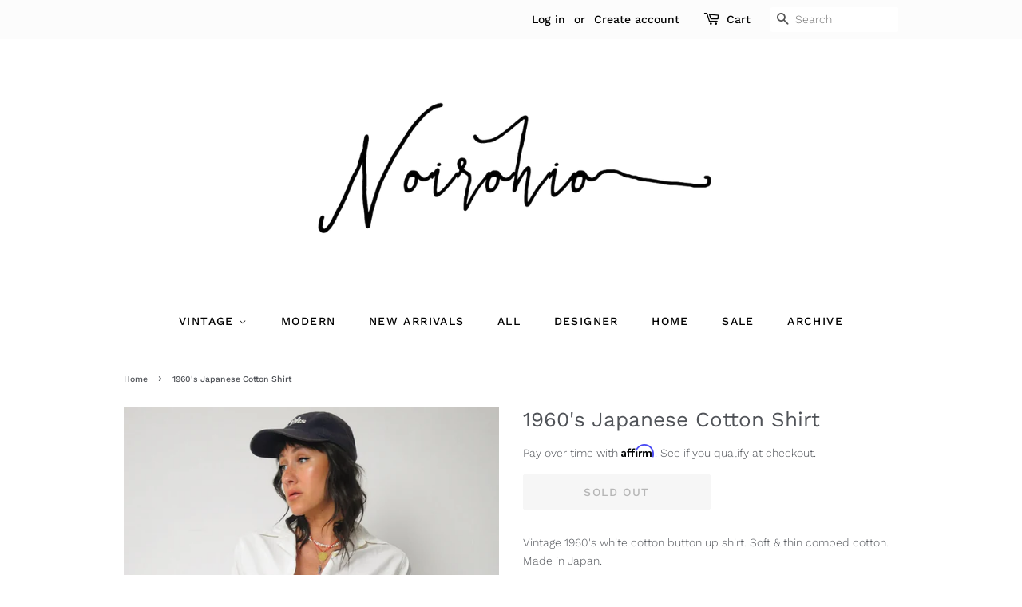

--- FILE ---
content_type: image/svg+xml
request_url: https://judgeme-public-images.imgix.net/judgeme/medals-mono/auth/platinum.svg?auto=format
body_size: 8351
content:
<?xml version="1.0" encoding="utf-8"?>
<svg xmlns="http://www.w3.org/2000/svg" width="108" height="108" viewBox="0 0 108 108" fill="none">
<path d="M37.4182 94.5069C36.735 93.9748 35.9754 93.5476 35.1648 93.2393C34.4063 92.9735 33.6114 92.8244 32.8077 92.7972C31.0513 92.7734 29.3002 92.9917 27.6041 93.4457C25.8844 93.8584 24.2388 94.3742 23.0232 94.7869C21.8075 95.1996 21.007 95.5092 21.007 95.5092C21.007 95.5092 21.7927 95.9513 23.038 96.4819C24.5973 97.1552 26.2287 97.6497 27.9006 97.9558C29.7906 98.3283 31.7402 98.2779 33.6082 97.8084C34.4782 97.6375 35.2879 97.2426 35.9565 96.6633C36.6251 96.084 37.1291 95.3404 37.4182 94.5069Z" fill="black"/>
<path d="M32.17 86.9606C32.8175 88.4867 33.8364 89.8289 35.135 90.8665C35.7536 91.3451 36.4734 91.6777 37.2402 91.8392C38.0306 91.9999 38.8511 91.9229 39.5974 91.6181C39.646 90.0565 39.2226 88.5163 38.3817 87.1964C37.5719 85.9794 36.5708 84.8995 35.4167 83.998C34.4107 83.1929 33.3562 82.4497 32.259 81.7724C31.3843 81.2271 30.7765 80.9028 30.7765 80.9028C30.7765 80.9028 30.7765 81.0944 30.7765 81.4334C30.7765 81.7724 30.8654 82.2441 30.9692 82.8189C31.1973 84.2432 31.6006 85.6342 32.17 86.9606Z" fill="black"/>
<path d="M19.8062 90.9249C20.645 90.9124 21.4698 90.7094 22.2175 90.3313C22.9653 89.9532 23.6161 89.4101 24.1203 88.7435C23.7206 88.0537 23.1873 87.4497 22.551 86.9665C21.9148 86.4832 21.1884 86.1304 20.414 85.9283C18.7342 85.4942 17.0053 85.2763 15.2697 85.2798C13.5055 85.2798 11.7414 85.2798 10.4219 85.2798H8.21302L8.67259 85.7662C8.98392 86.0463 9.42867 86.459 9.99202 86.9159C11.3478 88.0267 12.8428 88.9581 14.4395 89.6868C16.1104 90.4999 17.9459 90.9233 19.8062 90.9249Z" fill="black"/>
<path d="M23.1567 84.1601C23.6129 84.7934 24.2202 85.304 24.9241 85.6462C25.6279 85.9884 26.4063 86.1513 27.1891 86.1204C27.807 84.6351 27.844 82.9739 27.2929 81.4629C26.7929 80.0601 26.0778 78.7426 25.1729 77.557C24.3279 76.4074 23.4681 75.4346 22.8454 74.7271L22.0893 73.9017L21.8076 73.6069C21.8076 73.6069 21.8076 73.7838 21.6594 74.0933C21.5111 74.4028 21.4815 74.8745 21.3925 75.4198C21.1744 76.8364 21.1744 78.2777 21.3925 79.6942C21.5913 81.3072 22.1983 82.8437 23.1567 84.1601Z" fill="black"/>
<path d="M2.0162 71.8973C0.80055 71.5141 0 71.293 0 71.293C0 71.293 0.0741248 71.4993 0.2372 71.8383C0.400275 72.1773 0.6523 72.6342 0.963626 73.1943C1.27495 73.7544 1.6604 74.4029 2.10515 75.0809C2.32753 75.4199 2.56473 75.7589 2.81675 76.1127L3.00948 76.378L3.2615 76.7022L3.78038 77.3507C5.06099 78.9557 6.76502 80.1753 8.70228 80.8734C9.50501 81.1649 10.3679 81.2543 11.2138 81.1334C12.0598 81.0125 12.8624 80.6852 13.5501 80.1806C13.1542 78.6055 12.2018 77.2244 10.8667 76.2895C10.5408 76.0239 10.1992 75.7778 9.84381 75.5526C9.488 75.302 9.10255 75.0809 8.7171 74.8451C8.33165 74.6093 7.93138 74.3734 7.51628 74.1524C7.10118 73.9313 6.7602 73.7544 6.37475 73.5628C4.95868 72.9168 3.50292 72.3605 2.0162 71.8973Z" fill="black"/>
<path d="M5.67792 28.6823C5.9094 28.3824 6.10354 28.0558 6.2561 27.7096C6.40458 27.364 6.51397 27.0032 6.58225 26.6336C6.58225 26.2799 6.68602 25.8966 6.7305 25.5134C6.78027 24.6955 6.7355 23.8746 6.59707 23.0667C6.4799 22.2476 6.31657 21.4357 6.10785 20.6348C5.67792 18.9545 5.21835 17.3775 4.78842 16.2131C4.3585 15.0487 4.09165 14.238 4.09165 14.238C4.09165 14.238 3.97305 14.4149 3.79515 14.7539C3.61725 15.0929 3.38005 15.5793 3.09837 16.2278C2.42484 17.7079 1.92731 19.2611 1.61587 20.8559C1.4658 21.7576 1.38157 22.6688 1.36385 23.5826C1.36893 24.0266 1.4036 24.4697 1.46762 24.9091C1.53709 25.3318 1.63114 25.7501 1.7493 26.162C1.9677 26.9459 2.35182 27.6745 2.876 28.2991C3.41493 28.9488 4.10774 29.4553 4.8922 29.773C5.20338 29.4472 5.46778 29.0801 5.67792 28.6823Z" fill="black"/>
<path d="M19.7319 22.2855C19.895 22.0496 19.9691 21.917 19.9691 21.917H19.4502C19.0944 21.917 18.6349 21.917 18.0715 22.0349C17.5082 22.1528 16.841 22.2118 16.1294 22.3739C15.7591 22.4482 15.3929 22.5417 15.0324 22.6539C14.6618 22.7719 14.306 22.9045 13.9353 23.0519C13.1769 23.338 12.4513 23.7036 11.7709 24.1426C11.121 24.5558 10.528 25.0512 10.0067 25.6165C9.76685 25.9003 9.56273 26.2121 9.39889 26.5451C9.23583 26.8701 9.10667 27.2109 9.01344 27.5621C8.91229 27.9168 8.86238 28.284 8.86519 28.6528C8.89757 29.0476 8.97212 29.4379 9.08756 29.8171C9.89606 29.966 10.7252 29.966 11.5337 29.8171C12.271 29.6491 12.98 29.376 13.6388 29.0065C13.9502 28.8149 14.2615 28.6233 14.558 28.4022L14.9731 28.0632L15.403 27.7094C15.9388 27.2613 16.4348 26.7682 16.8855 26.2355C17.3328 25.7461 17.7487 25.2292 18.1308 24.6879L18.3977 24.3195L18.6497 23.9657C18.8276 23.7446 18.9758 23.5236 19.1093 23.3319C19.3909 22.875 19.5985 22.536 19.7319 22.2855Z" fill="black"/>
<path d="M10.5107 17.8339C11.2113 17.4937 11.8171 16.9876 12.2749 16.36C12.7337 15.7623 13.0711 15.0814 13.2681 14.3555C13.6866 12.7494 13.8614 11.0901 13.787 9.43266C13.787 9.00523 13.787 8.5778 13.787 8.1651C13.787 7.75241 13.787 7.35445 13.787 6.9565C13.787 6.17533 13.6388 5.48259 13.5795 4.81933C13.446 3.58125 13.3126 2.75586 13.3126 2.75586L12.9123 3.19803C12.5706 3.58428 12.249 3.98767 11.9487 4.40664C10.9366 5.66589 10.0805 7.04159 9.39882 8.5041C9.04641 9.32419 8.76375 10.1722 8.5538 11.0392C8.37228 11.8815 8.29757 12.7431 8.33142 13.6038C8.35324 14.4261 8.56036 15.233 8.93753 15.9651C9.31469 16.6972 9.85229 17.3358 10.5107 17.8339Z" fill="black"/>
<path d="M22.9639 16.935C23.516 16.5474 24.0456 16.1292 24.5502 15.6822C25.0246 15.2695 25.4694 14.8863 25.8103 14.5473L26.6554 13.7072L26.9667 13.3829C26.3394 13.2572 25.706 13.1637 25.0691 13.1029C24.4334 13.0425 23.7952 13.013 23.1566 13.0145C22.3613 13.0456 21.5688 13.1293 20.7846 13.265C19.1878 13.4615 17.6622 14.0379 16.3371 14.9453C15.7391 15.3938 15.2354 15.9546 14.8546 16.596C14.5166 17.2722 14.3584 18.0232 14.3951 18.7774C15.8548 19.4181 17.4994 19.5071 19.0205 19.028C19.7333 18.8224 20.4198 18.5356 21.0663 18.1731C21.7342 17.8166 22.3692 17.4023 22.9639 16.935Z" fill="black"/>
<path d="M19.7914 83.9096C24.6494 87.6207 30.0485 90.573 35.8024 92.6646C40.3833 94.507 46.2837 97.5285 52.273 100.329C47.3633 101.897 40.1713 104.227 35.0993 105.153C34.5508 105.241 37.4268 108.1 37.9605 107.997C42.9269 106.523 50.153 103.63 55.1194 101.641C59.9522 104.002 65.0544 106.854 70.315 107.997C70.8635 108.086 72.5832 105.153 72.0347 105.049C67.2662 104.196 62.561 101.944 57.951 100.462C66.2678 96.9832 74.2585 93.092 81.2262 89.3041C88.6044 85.4137 94.5255 79.2633 98.1119 71.7646C101.699 64.6185 103.812 56.8306 104.324 48.86C104.828 37.9089 101.121 27.1641 95.4286 17.9079C93.7315 15.1516 91.0238 11.6427 88.9694 9.13823C89.1163 8.47803 89.1163 7.79391 88.9694 7.13371C88.8395 6.38002 88.5516 5.66192 88.1244 5.02602C87.1522 3.68013 85.8716 2.58376 84.3885 1.82765C83.0932 1.13282 81.7129 0.607674 80.282 0.265303C79.7038 0.132652 79.2442 0.0442172 78.9181 0H78.5475H78.414V0.117913L78.6661 0.412694L79.2887 1.60656C79.8372 2.59408 80.5637 3.89112 81.4383 5.15868C81.8744 5.79736 82.3445 6.41237 82.8467 7.00106C83.096 7.2882 83.3687 7.55441 83.6621 7.79697C84.4332 8.57593 85.3931 9.14443 86.4492 9.44775C87.0165 9.58472 87.6007 9.63933 88.1837 9.60988C92.1405 14.3537 96.2484 20.4852 98.7642 26.1176C101.988 33.0922 103.589 40.6993 103.449 48.3736C103.008 56.8595 100.7 65.146 96.6887 72.6489C93.8097 78.3619 89.4364 83.1986 84.0281 86.6511C79.0562 89.6667 73.8452 92.2743 68.4471 94.448C64.4443 96.1725 59.7003 97.9265 54.897 99.4888C45.0497 96.2613 35.5096 92.1724 26.3885 87.2701C22.4673 85.1481 18.9541 82.3538 16.011 79.0162C13.1819 75.5591 10.9204 71.679 9.31009 67.5197C5.91576 59.8859 4.30887 51.5855 4.61056 43.2445C5.43043 33.3884 8.84033 23.9193 14.4988 15.7855C15.9012 13.6552 17.4206 11.6034 19.0501 9.63934C19.6134 9.66148 20.177 9.60693 20.7253 9.47721C21.4258 9.27998 22.0875 8.96601 22.6823 8.54865C22.9902 8.33363 23.2825 8.09725 23.5569 7.8412C23.8238 7.59064 24.0906 7.32534 24.3575 7.03055C24.8931 6.45577 25.3884 5.84512 25.84 5.20291C26.7147 3.93535 27.4411 2.62355 27.9896 1.63603C28.2565 1.14964 28.464 0.736953 28.6123 0.442171C28.6732 0.332447 28.7277 0.219252 28.7753 0.103172V0H28.6567H28.2861C27.8264 0.0603729 27.3709 0.148976 26.9222 0.265302C25.4977 0.606377 24.1228 1.12643 22.8305 1.8129C21.3509 2.57412 20.0714 3.66957 19.0946 5.0113C18.6415 5.6488 18.3375 6.37903 18.2051 7.14847C18.0576 7.79367 18.0576 8.46353 18.2051 9.10873C14.4319 13.6874 11.2679 18.7304 8.79122 24.1131C5.72013 30.5532 3.97609 37.5391 3.66176 44.6594C3.35044 52.8396 5.57419 60.6807 8.67261 68.2418C11.0267 74.2939 14.8457 79.6755 19.7914 83.9096Z" fill="black"/>
<path d="M80.0552 98.7515C81.7286 98.4518 83.3608 97.9571 84.9178 97.2776C86.1631 96.7323 86.9488 96.2901 86.9488 96.2901C86.9488 96.2901 86.1482 95.9806 84.9326 95.5826C83.7169 95.1847 82.0714 94.6541 80.3517 94.2266C78.6699 93.7767 76.934 93.5585 75.1926 93.5781C73.5045 93.6386 71.8859 94.2615 70.5968 95.3468C70.8894 96.1717 71.3911 96.9075 72.0533 97.4833C72.7155 98.059 73.5159 98.4553 74.3772 98.6336C76.2386 99.0836 78.1765 99.1239 80.0552 98.7515Z" fill="black"/>
<path d="M70.804 92.6345C71.5708 92.4729 72.2906 92.1403 72.9092 91.6617C74.2072 90.6296 75.2262 89.2923 75.8742 87.7706C76.4523 86.4347 76.8655 85.0341 77.1046 83.5994C77.2084 83.0246 77.2529 82.5382 77.2974 82.214C77.3418 81.8897 77.2974 81.6833 77.2974 81.6833C77.2974 81.6833 76.7044 81.9929 75.8149 82.5382C74.7177 83.2155 73.6631 83.9587 72.6571 84.7638C71.5036 85.6716 70.5027 86.7562 69.6921 87.9769C68.8607 89.3003 68.4428 90.8391 68.4913 92.3987C69.2209 92.7065 70.0268 92.7887 70.804 92.6345Z" fill="black"/>
<path d="M92.7305 86.1054C90.9942 86.1065 89.2653 86.3294 87.5862 86.7686C86.8199 86.9716 86.1022 87.3253 85.4758 87.8088C84.8494 88.2924 84.3269 88.8959 83.9393 89.5838C84.4418 90.251 85.0927 90.7937 85.841 91.1695C86.5894 91.5454 87.4149 91.7442 88.2533 91.7504C90.112 91.7638 91.9486 91.3502 93.62 90.5418C95.2196 89.8186 96.7153 88.8867 98.0675 87.7709C98.6308 87.3287 99.0756 86.9013 99.3869 86.6212L99.8613 86.1348H97.6376C96.2588 86.0906 94.4947 86.0612 92.7305 86.1054Z" fill="black"/>
<path d="M80.8854 86.9609C81.6665 86.9908 82.4431 86.829 83.1464 86.4896C83.8497 86.1503 84.4581 85.6439 84.9178 85.0153C85.8804 83.7149 86.4974 82.1941 86.7116 80.5936C86.9299 79.182 86.9299 77.7456 86.7116 76.334C86.6456 75.8827 86.5566 75.435 86.4447 74.9927C86.3558 74.6832 86.2965 74.5063 86.2965 74.5063L86.0148 74.8011C85.8221 74.9927 85.5701 75.2875 85.2587 75.6265C84.6361 76.334 83.7762 77.3215 82.9312 78.4712C82.0233 79.6548 81.308 80.9728 80.8112 82.377C80.2669 83.8618 80.2933 85.4942 80.8854 86.9609Z" fill="black"/>
<path d="M104.22 78.1173C104.398 77.911 104.561 77.6899 104.738 77.4688L104.976 77.1446L105.183 76.8793C105.435 76.5403 105.672 76.1865 105.895 75.8475C106.34 75.1695 106.725 74.521 107.036 73.9757C107.348 73.4303 107.6 72.9292 107.763 72.6049C107.926 72.2807 108 72.0596 108 72.0596L105.984 72.6639C104.499 73.1393 103.044 73.7003 101.625 74.3441C101.24 74.521 100.854 74.7126 100.469 74.919L99.2829 75.6117L98.1562 76.3192C97.8004 76.5697 97.4446 76.8056 97.1333 77.0561C95.7745 78.02 94.8195 79.4468 94.4499 81.0652C95.1364 81.5721 95.9392 81.9009 96.7856 82.0219C97.632 82.1428 98.4954 82.0521 99.2977 81.7579C101.252 81.0322 102.959 79.7698 104.22 78.1173Z" fill="black"/>
<path d="M103.908 14.9456C103.908 14.9456 103.627 15.7267 103.211 16.9206C102.796 18.1145 102.322 19.7063 101.892 21.3423C101.679 22.1721 101.516 23.0137 101.403 23.8627C101.264 24.6655 101.219 25.4816 101.269 26.2946C101.269 26.6779 101.269 27.0611 101.418 27.4296C101.488 27.7938 101.597 28.1496 101.744 28.4908C101.896 28.837 102.09 29.1637 102.322 29.4635C102.542 29.7971 102.806 30.0995 103.108 30.3626C103.89 30.0407 104.582 29.5349 105.124 28.8887C105.651 28.2606 106.035 27.5265 106.251 26.7368C106.369 26.325 106.463 25.9067 106.532 25.484C106.596 25.0446 106.631 24.6014 106.636 24.1575C106.618 23.2486 106.534 22.3422 106.384 21.4455C106.075 19.8502 105.577 18.2967 104.902 16.8174C104.635 16.2131 104.383 15.7267 104.22 15.3435L103.908 14.9456Z" fill="black"/>
<path d="M98.6011 27.4594C98.4442 27.1225 98.2396 26.8098 97.9933 26.5308C97.4755 25.9619 96.882 25.466 96.2291 25.0569C95.5486 24.6179 94.8231 24.2523 94.0646 23.9662C93.694 23.8188 93.3234 23.6862 92.9676 23.583C92.6072 23.4661 92.2411 23.3677 91.8705 23.2882C91.1441 23.1261 90.4918 23.0229 89.9285 22.9492C89.3651 22.8755 88.9055 22.846 88.5646 22.8313H88.0309L88.2532 23.2145C88.4015 23.4503 88.609 23.8041 88.8759 24.202C89.1427 24.6 89.1576 24.6147 89.3355 24.8506L89.5875 25.2043L89.8543 25.5728C90.2365 26.114 90.6524 26.6309 91.0996 27.1204C91.55 27.6534 92.046 28.1466 92.5821 28.5943C92.7187 28.7201 92.8622 28.8382 93.0121 28.948L93.4272 29.287C93.7207 29.5071 94.0277 29.709 94.3463 29.8913C95.0023 30.2668 95.7122 30.5402 96.4515 30.702C97.2593 30.8582 98.0898 30.8582 98.8976 30.702C99.013 30.3228 99.0876 29.9325 99.12 29.5376C99.1228 29.1737 99.0729 28.8113 98.9717 28.4616C98.8846 28.1153 98.7604 27.7793 98.6011 27.4594Z" fill="black"/>
<path d="M97.4893 18.6596C98.1501 18.166 98.6905 17.5307 99.0704 16.8009C99.4503 16.0712 99.6598 15.2656 99.6834 14.4442C99.7056 13.5831 99.6259 12.7223 99.4462 11.8796C99.2385 11.0072 98.9558 10.1541 98.6012 9.32978C98.254 8.5445 97.8579 7.7815 97.4152 7.04523C97.0352 6.41312 96.6194 5.80293 96.1699 5.21758C95.7993 4.70171 95.4435 4.28902 95.2063 4.00898L94.8208 3.58154C94.8208 3.58154 94.6726 4.40693 94.5392 5.63027C94.465 6.26406 94.3909 6.98627 94.3316 7.76744C94.3316 8.1654 94.3316 8.56335 94.3316 8.97605C94.3316 9.38874 94.3316 9.81617 94.3316 10.2436C94.2572 11.9011 94.4321 13.5603 94.8505 15.1665C95.0309 15.8948 95.3532 16.5808 95.7993 17.1857C96.2391 17.8015 96.8179 18.3063 97.4893 18.6596Z" fill="black"/>
<path d="M91.6333 15.6967C90.3071 14.794 88.7814 14.2227 87.1858 14.0312C86.4212 13.9081 85.6476 13.849 84.8731 13.8543C84.1466 13.8543 83.4795 13.8543 82.9013 13.8543C82.2531 13.9385 81.6098 14.0565 80.9741 14.2081L81.2854 14.5323L82.1156 15.3725C82.4714 15.7262 82.9162 16.0947 83.3906 16.5221C83.896 16.9682 84.4255 17.3864 84.9768 17.7749C85.5594 18.204 86.1739 18.5883 86.8151 18.9246C87.4555 19.2993 88.1436 19.5868 88.861 19.7795C90.3801 20.2646 92.0252 20.1807 93.4864 19.5436C93.5256 18.7845 93.3673 18.0281 93.0268 17.3475C92.6723 16.714 92.1993 16.1537 91.6333 15.6967Z" fill="black"/>
<path d="M14.4734 58L17.7134 50.95H18.9634L22.2034 58H20.6434L19.9834 56.47H16.6934L16.0434 58H14.4734ZM18.3234 52.6L17.2134 55.26H19.4734L18.3434 52.6H18.3234ZM26.1839 58.11C25.1839 58.11 24.4206 57.8533 23.8939 57.34C23.3739 56.8267 23.1139 56.0633 23.1139 55.05V50.95H24.6639V55.06C24.6639 55.6333 24.7939 56.0667 25.0539 56.36C25.3139 56.6467 25.6906 56.79 26.1839 56.79C27.1906 56.79 27.6939 56.2133 27.6939 55.06V50.95H29.2239V55.05C29.2239 56.0633 28.9672 56.8267 28.4539 57.34C27.9406 57.8533 27.1839 58.11 26.1839 58.11ZM32.6755 58V52.23H30.3455V50.95H36.5555V52.23H34.2255V58H32.6755ZM37.7139 58V50.95H39.2639V53.78H42.5439V50.95H44.0939V58H42.5439V55.07H39.2639V58H37.7139ZM45.9166 58V50.95H50.7466V52.16H47.3966V53.81H50.5266V55.03H47.3966V56.79H50.7466V58H45.9166ZM52.3713 58V50.95H53.5213L57.0413 55.44V50.95H58.4813V58H57.3413L53.8113 53.5V58H52.3713ZM61.9806 58V52.23H59.6506V50.95H65.8606V52.23H63.5306V58H61.9806ZM67.019 58V50.95H68.569V58H67.019ZM73.798 58.11C73.038 58.11 72.388 57.96 71.848 57.66C71.308 57.36 70.8913 56.94 70.598 56.4C70.3113 55.8533 70.168 55.21 70.168 54.47C70.168 53.7367 70.3113 53.1 70.598 52.56C70.8913 52.0133 71.308 51.59 71.848 51.29C72.388 50.99 73.038 50.84 73.798 50.84C74.2646 50.84 74.7113 50.9133 75.138 51.06C75.5646 51.2067 75.9146 51.4067 76.188 51.66L75.708 52.89C75.408 52.6567 75.1046 52.4867 74.798 52.38C74.498 52.2667 74.1813 52.21 73.848 52.21C73.1746 52.21 72.6646 52.4067 72.318 52.8C71.978 53.1867 71.808 53.7433 71.808 54.47C71.808 55.1967 71.978 55.7567 72.318 56.15C72.6646 56.5433 73.1746 56.74 73.848 56.74C74.1813 56.74 74.498 56.6867 74.798 56.58C75.1046 56.4667 75.408 56.2933 75.708 56.06L76.188 57.29C75.9146 57.5367 75.5646 57.7367 75.138 57.89C74.7113 58.0367 74.2646 58.11 73.798 58.11ZM77.6041 58V50.95H79.1541V58H77.6041ZM82.6431 58V52.23H80.3131V50.95H86.5231V52.23H84.1931V58H82.6431ZM89.498 58V54.82L86.778 50.95H88.578L90.298 53.43L92.018 50.95H93.748L91.048 54.83V58H89.498Z" fill="black"/>
<path d="M30.4236 38.655H33.1956C33.8736 38.655 34.4016 38.826 34.7796 39.168C35.1576 39.504 35.3466 39.978 35.3466 40.59C35.3466 41.202 35.1576 41.679 34.7796 42.021C34.4016 42.363 33.8736 42.534 33.1956 42.534H31.5846V45H30.4236V38.655ZM33.0516 41.643C33.8496 41.643 34.2486 41.295 34.2486 40.599C34.2486 40.245 34.1496 39.984 33.9516 39.816C33.7536 39.642 33.4536 39.555 33.0516 39.555H31.5846V41.643H33.0516ZM36.7651 38.655H37.9261V44.046H40.8871V45H36.7651V38.655ZM46.3165 43.515H43.2295L42.5905 45H41.4205L44.2915 38.655H45.2365L48.1075 45H46.9555L46.3165 43.515ZM45.9295 42.615L44.7685 39.915L43.6075 42.615H45.9295ZM49.896 39.609H47.826V38.655H53.127V39.609H51.057V45H49.896V39.609ZM54.3215 38.655H55.4825V45H54.3215V38.655ZM62.6077 38.655V45H61.7347L58.3327 40.572V45H57.2527V38.655H58.1167L61.5187 43.074V38.655H62.6077ZM66.9954 45.081C66.1254 45.081 65.4654 44.856 65.0154 44.406C64.5654 43.956 64.3404 43.299 64.3404 42.435V38.655H65.4744V42.498C65.4744 43.044 65.6034 43.458 65.8614 43.74C66.1194 44.016 66.4974 44.154 66.9954 44.154C67.4874 44.154 67.8624 44.013 68.1204 43.731C68.3784 43.449 68.5074 43.038 68.5074 42.498V38.655H69.6414V42.435C69.6414 43.293 69.4164 43.95 68.9664 44.406C68.5164 44.856 67.8594 45.081 66.9954 45.081ZM77.569 38.655V45H76.543V40.806L74.869 43.974H74.095L72.412 40.851L72.421 45H71.395V38.655H72.313L74.491 42.804L76.66 38.655H77.569Z" fill="black"/>
<g clip-path="url(#clip0_630_40657)">
<path d="M65.0001 17.0045C64.9977 19.18 64.3511 21.306 63.1418 23.1147C61.9325 24.9235 60.2146 26.3339 58.2046 27.1684C56.7025 27.788 55.0817 28.0674 53.4588 27.9863C51.8359 27.9052 50.2511 27.4658 48.8183 26.6995C47.3856 25.9333 46.1404 24.8592 45.1725 23.5547C44.2045 22.2501 43.5378 20.7474 43.2201 19.1546C42.782 17.0238 42.9949 14.8105 43.8312 12.8022C44.8025 10.4486 46.5609 8.50494 48.8062 7.30282C51.0515 6.10071 53.6447 5.7147 56.143 6.21066C58.6414 6.70663 60.8901 8.05383 62.5054 10.0223C64.1207 11.9908 65.0024 14.4586 65.0001 17.0045ZM52.7779 22.8194L60.9179 14.659C60.9882 14.6025 61.0394 14.5257 61.0646 14.4391C61.0863 14.3509 61.0863 14.2587 61.0646 14.1704C61.0897 14.0826 61.0897 13.9895 61.0646 13.9016C61.0397 13.808 60.9889 13.7233 60.9179 13.6573L59.8912 12.7045L59.6468 12.5334H59.3779H59.109C59.0219 12.5701 58.946 12.6291 58.889 12.7045L52.2157 19.3256L49.1112 16.1983L48.8912 16.0517H48.6223H48.3534L48.109 16.1983L47.1068 17.2C46.983 17.3423 46.9148 17.5245 46.9148 17.7131C46.9148 17.9017 46.983 18.0839 47.1068 18.2262L51.7268 22.8194C51.775 22.9337 51.8505 23.0344 51.9468 23.1126H52.2157H52.4846L52.7779 22.8194Z" fill="black"/>
</g>
<path fill-rule="evenodd" clip-rule="evenodd" d="M54 95C59.5228 95 64 90.5228 64 85C64 79.4772 59.5228 75 54 75C48.4772 75 44 79.4772 44 85C44 90.5228 48.4772 95 54 95ZM57.2949 87.4877V77.9665H52.7764V80.5755H54.6859V87.4877C54.6859 88.5365 53.8252 89.3973 52.7764 89.3973C51.7275 89.3973 50.8669 88.5367 50.8669 87.4877H48.2579C48.2579 89.9888 50.2745 92.033 52.7764 92.033C55.2782 92.033 57.2949 89.989 57.2949 87.4877Z" fill="black"/>
<defs>
<clipPath id="clip0_630_40657">
<rect width="22" height="22" fill="white" transform="translate(43 6)"/>
</clipPath>
</defs>
</svg>